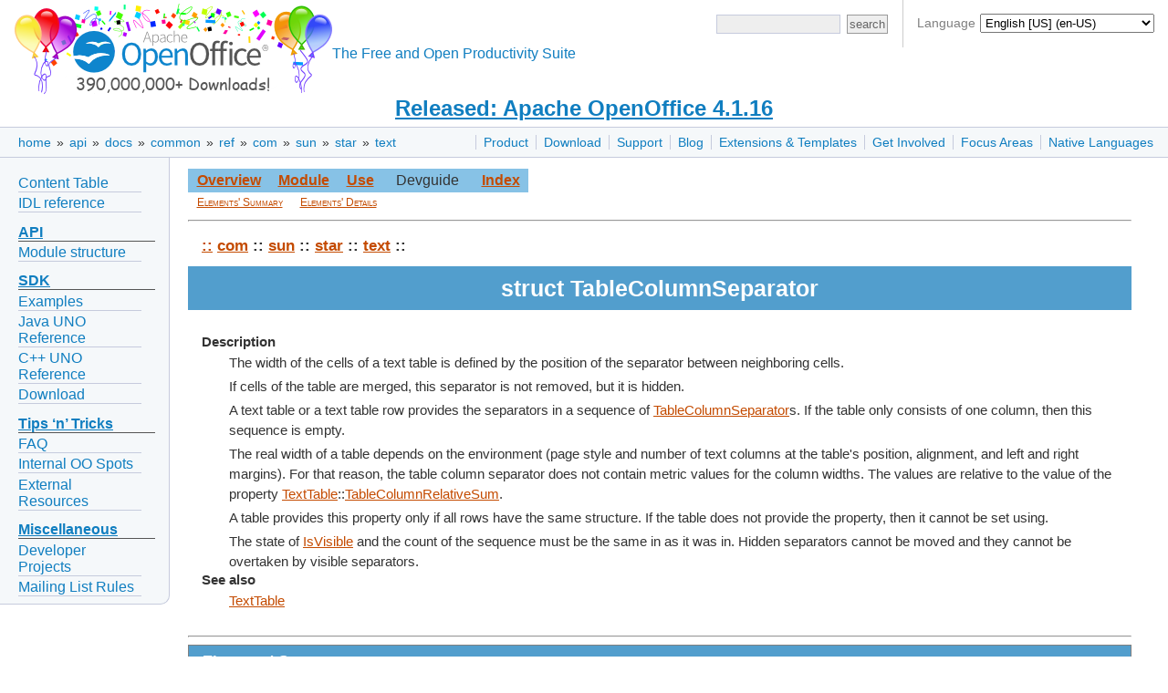

--- FILE ---
content_type: text/html
request_url: https://www.openoffice.org/api/docs/common/ref/com/sun/star/text/TableColumnSeparator.html
body_size: 4527
content:


<!DOCTYPE html>

<html>
  <head>
    <meta http-equiv="Content-Type" content="text/html; charset=UTF-8">
    
    <link href="/css/ooo.css" rel="stylesheet" type="text/css">
    
<title>Struct TableColumnSeparator</title>
<meta http-equiv="Content-Type" content="text/html; charset=UTF-8">
<link rel="stylesheet" type="text/css" href="../../../../idl.css">

    
    <script src="https://www.apachecon.com/event-images/snippet.js"></script>
  </head>
  <body>
      <div id="bannera">
  <div id="languagesdiv">
	Language
	<select id="selectlanguage" onchange="javascript:location.href=location.protocol+'//'+location.host+'/'+this.value;">
	<!-- Asturian --><option value="ast">Asturianu (ast)</option>
	<!-- Catalan --><option value="ca">Català (ca)</option>
	<!-- Czech --><option value="cs">Čeština (cs)</option>
	<!-- Danish --><option value="da">Dansk (da)</option>
	<!-- German --><option value="de">Deutsch (de)</option>
	<!-- English [British]<option value="en-gb">English [British] (en-GB)</option> -->
	<!-- English [US] --><option value="?redirect=soft" selected="selected">English [US] (en-US)</option>
	<!-- Spanish --><option value="es">Español (es)</option>
	<!-- Esperanto --><option value="eo">Esperanto (eo)</option>
	<!-- Estonian --><option value="et">Eesti keel (et)</option>
	<!-- Basque --><option value="eu">Euskara (eu)</option>
	<!-- French --><option value="fr">Français (fr)</option>
	<!-- Scottish --><option value="gd">Gàidhlig (gd)</option>
	<!-- Galician --><option value="gl">Galego (gl)</option>
	<!-- Italian --><option value="it">Italiano (it)</option>
	<!-- Lithuanian --><option value="lt">Lietuvių (lt)</option>
	<!-- Hungarian --><option value="hu">Magyar (hu)</option>
	<!-- Dutch --><option value="nl">Nederlands (nl)</option>
	<!-- Norwegian --><option value="no">Norsk (no)</option>
	<!-- Polish --><option value="pl">Polski (pl)</option>
	<!-- Portuguese [Brazilian] --><option value="pt-br">Português [do Brasil] (pt-BR)</option>
	<!-- Portuguese [European] --><option value="pt">Português [Europeu] (pt)</option>
	<!-- Romanian --><option value="ro">Română (ro)</option>
	<!-- Slovak --><option value="sk">Slovenčina (sk)</option>
	<!-- Slovenian --><option value="sl">Slovenščina (sl)</option>
	<!-- Finnish --><option value="fi">Suomi (fi)</option>
	<!-- Swedish --><option value="sv">Svenska (sv)</option>
	<!-- Ukrainian --><option value="uk">Yкраїнська (uk)</option>
	<!-- Vietnamese --><option value="vi">Tiếng Việt (vi)</option>
	<!-- Turkish --><option value="tr">Türkçe (tr)</option>
	<!-- Oromo --><option value="om">ኦሮሚኛ (om)</option>
	<!-- Armenian --><option value="hy">Հայերեն (hy)</option>
	<!-- Greek --><option value="el">Ελληνικά (el)</option>
	<!-- Bulgarian --><option value="bg">български език (bg)</option>
	<!-- Russian --><option value="ru">Русский (ru)</option>
	<!-- Serbian [Cyrillic] --><option value="sr">Cрпски [ћирилицом] (sr)</option>
	<!-- Arabic <option value="ar">العربية (ar)</option> -->
	<!-- Hebrew --><option value="he">עברית (he)</option>
	<!-- Hindi --><option value="hi">हिन्दी (hi)</option>
	<!-- Khmer --><option value="km">ភាសាខ្មែរ (km)</option>
	<!-- Tamil --><option value="ta">தமிழ் (ta)</option>
	<!-- Thai --><option value="th">ภาษาไทย (th)</option>
	<!-- Chinese [simplified] --><option value="zh-cn">简体中文 (zh-CN)</option>
	<!-- Chinese [traditional] --><option value="zh-tw">正體中文 (zh-TW)</option>
	<!-- Japanese --><option value="ja">日本語 (ja)</option>
	<!-- Korean --><option value="ko">한국어 (ko)</option>
	</select>
	<script>
	  var lang = "en";
	  var dropdown = document.getElementById('selectlanguage');
	  var options = dropdown.options;
	  for( var i = 0; i < dropdown.options.length; i++ ) {
	    if( dropdown.options[ i ].value == lang ) {
	      dropdown.selectedIndex = i;
	      break;
	    }
	  }
	</script>
  </div>
  <div id="bannerleft"><a title="Apache OpenOffice" href="/"><img id="ooo-logo" alt="Apache OpenOffice" src="/images/AOO_logos/100MillAOO100px.png"/></a></div>
    <div id="bannerright">
      <div id="searchdiv">
	<form id="cse-search-box-header" action="https://www.google.com/search" method="get">
	  <div>
	    <input type="hidden" name="domains" value="https://www.openoffice.org"/>
	    <input type="hidden" name="sitesearch" value="https://www.openoffice.org"/>
	  </div>
	  <div class="topsrchbox">
	    <input name="resultsPerPage" value="40" type="hidden"/>
	    <input name="q" id="query" type="text" title="search query"/>
	    <input name="Button" value="search" type="submit" class="topsrchbutton"/>
	  </div>
	</form>
      </div>
    </div>
    <div id="bannercenter"><br/>The Free and Open Productivity Suite</div>
  </div>

<!-- The version number must no longer be part of every localized "brand.md" in order to change the data only in a single place: here. -->
<div id="announce"><a href="https://openoffice.apache.org/blog/announcing-apache-openoffice-4-1-16.html" title="Released: Apache OpenOffice 4.1.16">Released: Apache OpenOffice 4.1.16</a></div>

    <div id="topbara">
      <div id="topnava"><ul>
<li><a href="/product/index.html" title="Apache OpenOffice product description">Product</a></li>
<li><a href="/download/index.html" title="Download OpenOffice">Download</a></li>
<li><a href="/support/index.html" title="Find Support for OpenOffice">Support</a></li>
<li><a href="https://blogs.apache.org/OOo/" title="Apache OpenOffice Blog">Blog</a></li>
<li><a href="/extensions/index.html" title="Extensions and Templates for OpenOffice">Extensions &amp; Templates</a></li>
<li><a href="https://openoffice.apache.org/get-involved.html" title="Get involved in Apache OpenOffice">Get Involved</a></li>
<li><a href="/projects/accepted.html" title="Apache OpenOffice development focus areas">Focus Areas</a></li>
<li><a href="/projects/native-lang.html" title="Apache OpenOffice in your Native Language">Native Languages</a></li>
</ul>
</div>

      <div id="breadcrumbsa"><a href="/">home</a>&nbsp;&raquo;&nbsp;<a href="/api/">api</a>&nbsp;&raquo;&nbsp;<a href="/api/docs/">docs</a>&nbsp;&raquo;&nbsp;<a href="/api/docs/common/">common</a>&nbsp;&raquo;&nbsp;<a href="/api/docs/common/ref/">ref</a>&nbsp;&raquo;&nbsp;<a href="/api/docs/common/ref/com/">com</a>&nbsp;&raquo;&nbsp;<a href="/api/docs/common/ref/com/sun/">sun</a>&nbsp;&raquo;&nbsp;<a href="/api/docs/common/ref/com/sun/star/">star</a>&nbsp;&raquo;&nbsp;<a href="/api/docs/common/ref/com/sun/star/text/">text</a></div>
    </div>
    <div id="clear"></div>
      <div id="leftnav"><ul>
<li><a href="https://wiki.openoffice.org/wiki/Documentation/DevGuide/OpenOffice.org_Developers_Guide">Content Table</a></li>
<li><a href="/api/docs/common/ref/com/sun/star/module-ix.html">IDL reference</a></li>
</ul>
<h1><a href="#api" id="api">API</a></h1>
<ul>
<li><a href="/api/modules.html">Module structure</a></li>
</ul>
<h1><a href="#sdk" id="sdk">SDK</a></h1>
<ul>
<li><a href="/api/SDK/example_collection.html">Examples</a></li>
<li><a href="/api/docs/java/ref/overview-summary.html">Java UNO Reference</a></li>
<li><a href="/api/docs/cpp/ref/names/index.html">C++ UNO Reference</a></li>
<li><a href="/download/sdk/">Download</a></li>
</ul>
<h1><a href="#tips-n-tricks" id="tips-n-tricks">Tips &lsquo;n&rsquo; Tricks</a></h1>
<ul>
<li><a href="/api/faq.html">FAQ</a></li>
<li><a href="/api/TipsAndTricks/internal.html">Internal OO Spots</a></li>
<li><a href="/api/TipsAndTricks/external.html">External Resources</a></li>
</ul>
<h1><a href="#miscellaneous" id="miscellaneous">Miscellaneous</a></h1>
<ul>
<li><a href="https://wiki.openoffice.org/wiki/API/To-Dos">Developer Projects</a></li>
<li><a href="/api/listrules.html">Mailing List Rules</a></li>
</ul>
</div>

      
    <div id="content">
      
      
<div id="adc-idlref">

<a name="_top_"> </a><table class="navimain" border="0" cellpadding="3">
<tr>
<td class="navimain"><a href="../module-ix.html" class="navimain">Overview</a></td>
<td class="navimain"><a href="module-ix.html" class="navimain">Module</a></td>
<td class="navimain"><a href="TableColumnSeparator-xref.html" class="navimain">Use</a></td>
<td class="navimainnone">Devguide</td>
<td class="navimain"><a href="../../../../index-files/index-1.html" class="navimain">Index</a></td>
</tr>
</table>
<table class="navisub" border="0" cellpadding="0">
<tr>
<td class="navisub"><a href="#Elements" class="navisub">Elements' Summary</a></td>
<td class="navisub"><a href="#ElementDetails" class="navisub">Elements' Details</a></td>
</tr>
</table>
<hr>
<table border="0" width="100%" cellpadding="5" cellspacing="3" class="title-table" style="margin-bottom:6pt;">
<tr>
<td><p class="namechain"><a href="../../../../module-ix.html" class="namechain">::</a> <a href="../../../module-ix.html" class="namechain">com</a> :: <a href="../../module-ix.html" class="namechain">sun</a> :: <a href="../module-ix.html" class="namechain">star</a> :: <a href="module-ix.html" class="namechain">text</a> :: </p>
</td>
</tr>
<tr>
<td class="title">struct TableColumnSeparator</td>
</tr>
<tr>
<td/></tr>
<tr>
<td><dl>
<dt><b>Description</b></dt>
<dd>The width of the cells of a text table is defined by the position
 of the separator between neighboring cells.
 
 </dd>
<dd><p>If cells of the table are merged, this separator is not removed, but
 it is hidden.
 </p>

 <p>A text table or a text table row provides the separators in a
 sequence of <a href="TableColumnSeparator.html">TableColumnSeparator</a>s. If the table only
 consists of one column, then this sequence is empty.
 
 </p>
 <p>The real width of a table depends on the environment (page style and
 number of text columns at the table's position, alignment, and left and
 right margins). For that reason, the table column separator does not
 contain metric values for the column widths. The values are relative
 to the value of the property <a href="TextTable.html">TextTable</a>::<a href="TextTable.html#TableColumnRelativeSum">TableColumnRelativeSum</a>.
 
 </p>
 <p>A table provides this property only if all rows have the same structure.
 If the table does not provide the property, then it cannot be set using.
 </p>

 <p>The state of <a href="TableColumnSeparator.html#IsVisible">IsVisible</a> and the 
 count of the sequence must be the same in as it was in. 
 Hidden separators cannot be moved and they cannot be overtaken by visible 
 separators.</p>

 </dd>
<dt><b>See also</b></dt>
<dd><a href="TextTable.html">TextTable</a></dd>
</dl>
</td>
</tr>
</table>
<hr>
<a name="Elements"/><table border="1" width="100%" cellpadding="5" cellspacing="0" class="subtitle">
<tr>
<td class="subtitle" colspan="2">Elements' Summary</td>
</tr>
<tr>
<td class="imsum_left"><a href="#Position">Position</a></td>
<td class="imsum_right">contains the position of the separator.
 &nbsp;</td>
</tr>
<tr>
<td class="imsum_left"><a href="#IsVisible">IsVisible</a></td>
<td class="imsum_right">determines if the separator is visible.
 &nbsp;</td>
</tr>
</table>
<a name="ElementDetails"/><table border="1" width="100%" cellpadding="5" cellspacing="0" class="subtitle">
<tr>
<td class="subtitle">Elements' Details</td>
</tr>
<tr>
<td class="imdetail"><a name="Position" class="membertitle">Position</a><table border="0" width="96%" cellpadding="5" cellspacing="0" class="table-in-data" bgcolor="#ffffff" align="center">
<tr>
<td>short <b>Position</b>;<hr>
<dl>
<dt><b>Description</b></dt>
<dd>contains the position of the separator.
 </dd>
</dl>
</td>
</tr>
</table>
</td>
</tr>
<tr>
<td class="imdetail"><a name="IsVisible" class="membertitle">IsVisible</a><table border="0" width="96%" cellpadding="5" cellspacing="0" class="table-in-data" bgcolor="#ffffff" align="center">
<tr>
<td>boolean <b>IsVisible</b>;<hr>
<dl>
<dt><b>Description</b></dt>
<dd>determines if the separator is visible.
 </dd>
</dl>
</td>
</tr>
</table>
</td>
</tr>
</table>
<a href="#_top_">Top of Page</a><hr size="3"><p class="copyright" align="center">Copyright &copy; 2013, The Apache Software Foundation, Licensed under the Apache License, Version 2.0. Apache, the Apache feather logo, Apache OpenOffice and OpenOffice.org are trademarks of The Apache Software Foundation. Other names may be trademarks of their respective owners.</p>

</div> <!-- id="adc-idlref" -->

      
    </div>
      <div id="footera">
    <div id="asfbanner">
      <p><a class="acevent" data-format="wide" data-mode="light" data-event="random"></a></p>
    </div>
    <div id="poweredbya">
      <p><a href="https://www.apache.org/"><img src="/images/asf_logo_small.png" alt="The ASF" height="76" width="188"/></a></p>
    </div>
    <div id="copyrighta">
      <p style="text-align:center;">
        <a href="/license.html">Copyright &amp; License</a> |
        <a href="https://privacy.apache.org/policies/privacy-policy-public.html">Privacy</a> |
        <a href="/contact_us.html">Contact Us</a> |
        <a href="/donations.html">Donate</a> |
        <a href="https://www.apache.org/foundation/thanks.html">Thanks</a>
      </p>
      <p>
        Apache, OpenOffice, OpenOffice.org and the seagull logo are registered trademarks of The Apache Software Foundation.
        The ASF logo is a trademark of The Apache Software Foundation.
        Other names appearing on the site may be trademarks of their respective owners.
      </p>
    </div>
  </div>

  </body>
</html>


--- FILE ---
content_type: text/css
request_url: https://www.openoffice.org/css/ooo.css
body_size: 2279
content:
/*
* Licensed to the Apache Software Foundation (ASF) under one or more
* contributor license agreements.  See the NOTICE file distributed with
* this work for additional information regarding copyright ownership.
* The ASF licenses this file to You under the Apache License, Version 2.0
* (the "License"); you may not use this file except in compliance with
* the License.  You may obtain a copy of the License at
*
*     http://www.apache.org/licenses/LICENSE-2.0
*
* Unless required by applicable law or agreed to in writing, software
* distributed under the License is distributed on an "AS IS" BASIS,
* WITHOUT WARRANTIES OR CONDITIONS OF ANY KIND, either express or implied.
* See the License for the specific language governing permissions and
* limitations under the License.
*/

body {
  color: white;
  font-family: Helvetica, Arial, 'Liberation Sans', FreeSans, sans-serif;
  font-size: 12pt;
  margin: 0;
}

#bannera {
  height: 105px;
  padding: 0 0 0 8px;
  color: black;
  font-family: Helvetica, Arial, 'Liberation Sans', FreeSans, sans-serif;
  font-size:12pt;
  vertical-align: middle;
}

#bannerright {
  text-align: right;
  float: right;
/*   padding: 0 20pt 4pt 16pt; */
/*   width: 220px; */
	padding: 1em;
}

#bannercenter {
  padding: 24pt 2pt 14pt 2pt;
  color: #107EC0;
  vertical-align: middle;
}

#bannerleft {
  text-align: left;
  float: left;
}

#languagesdiv {float: right; padding: 1em; font-size: 0.9em; color:gray; border-left:solid 1px #ccc;}
#selectlanguage {padding: 1px; margin: 1px;} /* equal height as of the search button */
#searchdiv {font-size: 0.9em;} /* eq. positioning as for the languages div */


a {
  color: #107EC0;
}

a:visited {
 color: #107EC0;
}

a:hover {
 color: #107EC0;
 text-decoration:underline;
}

a img { border: none; }

h1,h2,h3,h4,h5,h6 {
  color: #333333;
  /* text-transform:uppercase; */
}

#clear {
  overflow: auto;
  clear: both;
}

#announce a:hover {
 background-color: #e6ebed;
 padding: 0px 2px 0px 2px;
 text-decoration:underline;
}

#announce {
  height: 22pt;
  margin: 0px 0px 5px 0px;
  padding: 0px 0px 0px 0px;
  color: black;
  font-family: Helvetica, Arial, 'Liberation Sans', FreeSans, sans-serif;
  font-size:18pt;
  text-align: center;
  font-weight: bold;
  clear: both;
}

#content {
  margin: 0 32px 20px 32px;
  padding: 12px 8px 32px 8px;
  color: #333;
  overflow: auto;
}

#content h1,h2,h3,h4,h5,h6 {
  font-weight: normal;
  text-transform:none;
  margin: 11px 0 15px;
  padding: 0px;
}

#content h1 {
  font-size: 1.4em;
  padding: 0px;
  border-top: 0px solid #a3afb6;
}

#content h2 {
  font-size: 1.2em;
}

.legacy {
  font-size: 1.2em;
  color: #C44B01;
  margin: 0 0 0.5em 0;
}  

#content h3,h4,h5,h6 {
  border-bottom: none;
  font-size: 1em;
  margin-bottom: 0;
}

#content li {
  margin-bottom: 0.5em;
}

#contenta {
  margin: 0 150px 20px 250px;
  padding: 0 8px 40px;
  color: #333;
}

#contenta h1,h2,h3,h4,h5,h6 {
  font-weight: normal;
  margin: 10px 0 15px;
  padding: 5px 0;
}

#contenta h1 {
  font-size: 1.4em;
  padding: 15px;
  border-top: 1px solid #a3afb6;
}

#contenta h2 {
  font-size: 1.2em;
  margin-top: 2em;
  border-bottom: 1px solid #a3afb6;
}

#contenta h3,h4,h5,h6 {
  border-bottom: none;
  font-size: 1em;
  margin-bottom: 0;
}

#contenta li {
  margin-bottom: 0.5em;
}

#contenta a:hover {
 color: #107EC0;
 text-decoration:underline;
 background-color: #e6ebed;
}

table {
  border-collapse:collapse;
  margin: auto;
}

th {
  height: 40px;
  background: #f5f8fa;
  border: 1px solid #a3afb6;
  vertical-align: middle;
  font-size: 0.9em;
}

td {
  vertical-align: top;
  border: 1px solid #a3afb6;
  padding: 0.4em 0.5em 0.4em 0.5em;
  font-size: 0.9em;
}

.w140 {
  width: 140px;
}

.w160 {
  width: 160px;
}

.w180 {
  width: 180px;
}

.w200 {
  width: 200px;
}

.w220 {
  width: 220px;
}

.codehilite {
  background-color: #80FFFF;
  padding: 0.01em 1em;
  border-radius: 10px;
}

#topbara{
  border-top: 1px solid #c6cbdd;
  border-bottom: 1px solid #c6cbdd;
  height: 24pt;
  background-color: #f5f8fa;
  margin: 0 0 0 0;
  padding: 0 0 0 0;
  color: black;
  font-family: Helvetica, Arial, 'Liberation Sans', FreeSans, sans-serif;
  font-size:14pt;
  vertical-align: middle;
  clear: both;
}

#breadcrumbsa {
  margin: 4px 0px 4px 0px;
  padding: 4px 8px 3px 18px;
  background-color: #f5f8fa;
  color: #333;
  font-size: 14px;
  float: left;
}

#breadcrumbsa a {
  margin: 0;
  padding: 2px;
  background-color: #f5f8fa;
  text-decoration:none;
}

#breadcrumbsa a:hover {
 color: #107EC0;
 background-color: #e6ebed;
 text-decoration:underline;
}

#topnava {
  margin: 4px 0px 4px 0px;
  padding: 4px 12px 3px 8px;
  color: #333;
  font-size: 14px;
  text-align: right;
  float: right;
}

#topnava ul {
  list-style-type:none;
  margin:0;
  padding:0;
}

#topnava li {
  padding: 0 4px 0 8px;
  border-left: 1px solid #c6cbdd;
  display:inline;
}

#topnava a {
  margin: 0;
  padding: 0px;
  background-color: #f5f8fa;
  text-decoration:none;
}

#topnava a:hover {
 color: #107EC0;
 background-color: #e6ebed;
 text-decoration:underline;
}

#leftnav {
  border: 1px solid #c6cbdd;
  border-left: none;
  border-top: none;
  -moz-border-radius: 0 0 10px 0;
  border-radius: 0 0 10px 0;
  color: #003;
  float: left;
  padding: 15px 15px 5px 20px;
  width: 150px;
  background: none repeat scroll 0 0 #f5f8fa;
  margin: 0 12px 20px 0;
}

#leftnav img {
  padding-bottom: 15px;
  margin-left: auto;
  margin-right: auto;
  display: block;
}

#leftnav h1 {
  color: #333333;
  font-size: 1em;
  padding: 0;
  margin-top: 0.8em;
  margin-bottom: 0;
  border-bottom: 1px solid #555555;
}

#leftnav ul {
  margin: 0 0;
  padding: 0px 15px 0px 0px;
  list-style: none;
}

#leftnav li {
  border-bottom: 1px solid #c6cbdd; 
  margin: 0.2em 0;
  padding: 0;
}

#leftnav li a {
  margin: 0;
  text-decoration:none;
}

#leftnav li a:hover {
  color: #107EC0;
  background-color: #e6ebed;
  text-decoration:underline;
}

#rightnav {
  border: 1px solid #e6ebed;
  border-right: none;
  -moz-border-radius: 0 0 0 10px;
  border-radius: 0 0 0 10px;
  color: #003;
  float: right;
  padding: 15px 20px 5px 15px;
  width: 150px;
  background: none repeat scroll 0 0 #f5f8fa;
  margin: 0 0 20px 12px;
}

#rightnav img {
  padding-bottom: 15px;
  margin-left: auto;
  margin-right: auto;
  display: block;
}

#rightnav h1 {
  color: #000;
  font-size: 1em;
  padding: 0;
  margin-top: 0.8em;
  margin-bottom: 0;
  border-bottom: 1px solid #a3afb6;
}

#rightnav ul {
  margin: 0 0;
  padding: 0;
  list-style: none;
}

#rightnav li {
  border-bottom: 1px solid #e6ebed; 
  margin: 0.2em 0;
  padding: 0;
}

#rightnav li a {
  margin: 0;
  text-decoration:none;
}

#rightnav li a:hover {
  color: #107EC0;
  background-color: #e6ebed;
  text-decoration:underline;
}

#navigation {
  border: 1px solid #e6ebed;
  border-left: none;
  -moz-border-radius: 0 10px 10px 0;
  border-radius: 0 10px 10px 0;
  font-size: 0.9em;
  color: #003;
  float: left;
  padding: 15px 15px 5px 25px;
  width: 180px;
  background: none repeat scroll 0 0 #f5f8fa;
  margin: 0 0 20px 0;
}

#navigation img {
  padding-bottom: 15px;
  margin-left: auto;
  margin-right: auto;
  display: block;
}

#navigation h1 {
  color: #000;
  font-size: 1em;
  padding: 0;
  margin-top: 0.8em;
  margin-bottom: 0;
  border-bottom: 1px solid #a3afb6;
}

#navigation ul {
  margin: 0 0;
  padding: 0;
  list-style: none;
}

#navigation li {
  border-bottom: 1px solid #e6ebed; 
  margin: 0.2em 0;
  padding: 0;
}

#navigation li a {
  margin: 0;
  text-decoration:none;
}

#navigation li a:hover {
 color: #107EC0;
 background-color: #e6ebed;
}

#footera {
  margin: 20px 0px 0px 0px;
  padding: 8px 0px 12px 0px;
  border-top: 2px solid #ccc;
  color:#666;
  font-size: 8pt;
  padding: 0 8px;
  text-align: left;
  overflow: auto;
  clear: both;
  line-height: 10pt;
}

#copyrighta {
}

#copyrighta p {
  padding-left: 20px;
  line-height: 10pt;
  padding-bottom: 5px;
}

#copyrighta a {
 color: #107EC0;
 text-decoration:none;
}

#copyrighta a:hover {
 background-color: #e6ebed;
 text-decoration:underline;
}

#asfbanner {
  float: left;
  text-align: left;
  margin-top: 10px;
  margin-right: 5px;
  width: 265px;
  height: 100px;
}

#poweredbya {
  float: right;
  text-align: right;
  width: 210px;
  height: 100px;
}

#asf-logo {
  width: 180px;
  padding-top: 8px;
}

#ooo-logo {
  /*height: 100px;*/
  padding-top: 4px;
  padding-left: 8px;
  vertical-align: middle;
}

input {
  border: 1px solid #999;
  background-color: #EEE;
  padding: 1px;
}

.topsrchbox {
  /*width: 220px;
  padding-right: 20px;
  text-align: right;
  */
  
}

.topsrchbutton {
  cursor: pointer;
  /* height: 24px; */
  /* width: 60px; */
  margin: 0 0 0 3px;
  /* border: outset; */
  color: #666666;
  /* border-width: 2px; */
  padding: 2px;
}

#query {
  width: 130px;
  border: 1px solid #C6CBDD;
  padding: 2px;
}

/* definition lists */
dd {}
dl {}
dt {
  display: inline;
  float: left;
}

.rfloatimg {
    margin: 10px;
    float: right;
}
